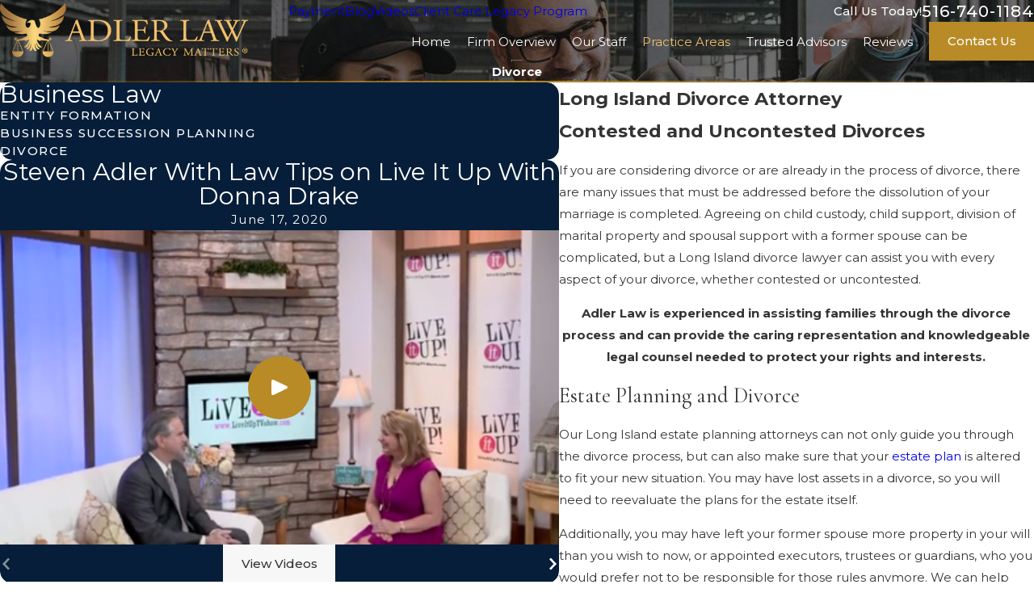

--- FILE ---
content_type: image/svg+xml; charset=utf-8
request_url: https://www.sawlaw.com/cms/svg/site/_etcreo80ek.24.2601151630209.svg
body_size: 13997
content:
<?xml version="1.0" encoding="UTF-8" standalone="no"?>
<svg xmlns="http://www.w3.org/2000/svg" viewBox="0 0 24 24">
<style>
	g path { stroke: none; }
	g.root { display: none; }
	g.root:target { display: inline; }
	g line { stroke: black; }
	g circle { stroke: black; }
	g polyline { stroke: black; }
</style>
<g class="root" id="achievement" data-name="achievement">
	<path d="M10.152 18.102l-3.014 5.671c-0.085 0.159-0.261 0.249-0.44 0.223-0.179-0.027-0.323-0.161-0.359-0.339l-0.589-2.902l-2.733 1.135c-0.168 0.069-0.36 0.027-0.482-0.107-0.121-0.134-0.145-0.331-0.061-0.489l3.127-5.882c-0.713-0.103-1.394-0.529-1.793-1.221-0.477-0.829-0.424-1.818 0.035-2.544-0.76-0.397-1.301-1.228-1.301-2.185-0.001-0.958 0.541-1.789 1.301-2.187-0.459-0.723-0.513-1.715-0.035-2.544 0.48-0.83 1.364-1.279 2.221-1.243-0.035-0.855 0.413-1.741 1.242-2.219 0.829-0.48 1.821-0.426 2.545 0.035 0.397-0.761 1.228-1.303 2.185-1.303 0.959 0.001 1.789 0.542 2.185 1.302 0.724-0.459 1.715-0.513 2.545-0.035 0.829 0.479 1.279 1.365 1.243 2.221 0.857-0.035 1.74 0.411 2.221 1.243 0.479 0.829 0.423 1.819-0.035 2.542 0.76 0.399 1.302 1.229 1.302 2.187 0 0.959-0.543 1.788-1.302 2.187 0.459 0.723 0.513 1.715 0.033 2.542-0.399 0.691-1.08 1.12-1.791 1.222l3.126 5.881c0.085 0.159 0.061 0.355-0.061 0.489-0.121 0.135-0.313 0.178-0.481 0.107l-2.734-1.133l-0.589 2.901c-0.035 0.178-0.179 0.314-0.357 0.339-0.179 0.027-0.355-0.063-0.439-0.223l-3.015-5.669c-0.447 0.496-1.111 0.816-1.849 0.816s-1.401-0.321-1.848-0.818zm-4.017-1.869l-2.344 4.407l1.909-0.792l0.785-1.404c0.113-0.207 0.376-0.281 0.581-0.166 0.207 0.115 0.281 0.377 0.166 0.583l-0.728 1.304l0.436 2.15l2.369-4.457c-0.641 0.217-1.388 0.171-2.039-0.205-0.57-0.329-0.959-0.85-1.137-1.419zm11.822-1.659c0.571 0.048 1.173-0.256 1.496-0.813 0.392-0.681 0.249-1.537-0.304-1.981-0.133-0.107-0.189-0.281-0.145-0.445 0.044-0.165 0.181-0.286 0.348-0.313 0.703-0.109 1.253-0.777 1.253-1.563-0.001-0.788-0.551-1.455-1.253-1.563-0.168-0.027-0.304-0.149-0.347-0.313-0.045-0.163 0.012-0.339 0.145-0.443 0.553-0.447 0.696-1.302 0.303-1.982-0.393-0.681-1.204-0.985-1.867-0.726-0.159 0.061-0.339 0.023-0.459-0.097-0.12-0.121-0.159-0.301-0.097-0.459 0.258-0.662-0.045-1.472-0.726-1.865-0.68-0.393-1.535-0.251-1.98 0.302-0.107 0.131-0.281 0.191-0.445 0.145-0.163-0.043-0.286-0.181-0.313-0.347-0.108-0.705-0.777-1.255-1.563-1.255-0.785 0-1.455 0.549-1.563 1.253-0.025 0.168-0.149 0.305-0.311 0.348-0.165 0.044-0.339-0.013-0.445-0.145-0.445-0.555-1.3-0.698-1.981-0.304-0.68 0.394-0.984 1.203-0.726 1.867 0.06 0.157 0.023 0.337-0.097 0.458-0.119 0.121-0.299 0.157-0.457 0.097-0.664-0.258-1.475 0.045-1.869 0.726s-0.249 1.535 0.304 1.981c0.131 0.106 0.189 0.281 0.145 0.445-0.044 0.163-0.181 0.286-0.348 0.313-0.703 0.109-1.253 0.777-1.253 1.563-0.001 0.785 0.549 1.454 1.253 1.563 0.167 0.025 0.304 0.149 0.348 0.313 0.044 0.163-0.014 0.337-0.145 0.445-0.553 0.445-0.696 1.298-0.304 1.98 0.323 0.558 0.924 0.861 1.496 0.813 0.127-0.009 0.251-0.037 0.371-0.085 0.159-0.061 0.339-0.023 0.458 0.097 0.121 0.121 0.157 0.3 0.097 0.458-0.256 0.663 0.047 1.475 0.728 1.867 0.681 0.393 1.537 0.251 1.982-0.302 0.025-0.032 0.053-0.058 0.083-0.081 0.103-0.073 0.233-0.099 0.361-0.065 0.164 0.043 0.287 0.181 0.311 0.348 0.025 0.161 0.081 0.315 0.159 0.458 0.265 0.469 0.799 0.796 1.404 0.796 0.604 0 1.14-0.325 1.403-0.797 0.079-0.141 0.134-0.295 0.159-0.457 0.025-0.169 0.148-0.304 0.311-0.348 0.127-0.035 0.258-0.007 0.361 0.065 0.031 0.023 0.06 0.048 0.083 0.079 0.447 0.553 1.301 0.698 1.981 0.304 0.681-0.394 0.985-1.204 0.728-1.867-0.062-0.159-0.023-0.337 0.097-0.458 0.12-0.121 0.3-0.157 0.458-0.097 0.121 0.047 0.245 0.075 0.373 0.087zm-3.267 3.284l2.37 4.455l0.437-2.151l-0.728-1.302c-0.115-0.208-0.041-0.468 0.166-0.583 0.205-0.117 0.467-0.041 0.583 0.164l0.785 1.406l1.907 0.791l-2.343-4.405c-0.177 0.571-0.567 1.091-1.137 1.418-0.65 0.376-1.399 0.424-2.041 0.207zm-2.701-14.454c3.319 0 6.012 2.696 6.013 6.013 0 3.319-2.695 6.011-6.013 6.011-3.317 0-6.012-2.693-6.011-6.011 0-3.319 2.693-6.012 6.011-6.013zm0.001 0.858c-2.845 0-5.155 2.309-5.155 5.155-0.001 2.843 2.309 5.155 5.155 5.155 2.845 0 5.153-2.309 5.155-5.155-0.001-2.846-2.31-5.155-5.155-5.155zm0.419 1.175l0.76 2.339h2.459c0.185 0 0.351 0.12 0.408 0.297 0.055 0.175-0.007 0.371-0.157 0.477l-1.989 1.445l0.76 2.339c0.058 0.177-0.005 0.371-0.154 0.48-0.151 0.109-0.355 0.108-0.505-0.001l-1.989-1.445l-1.989 1.445c-0.15 0.109-0.353 0.111-0.503 0.001-0.15-0.111-0.212-0.303-0.155-0.479l0.76-2.339l-1.989-1.445c-0.151-0.109-0.213-0.302-0.155-0.479 0.058-0.177 0.221-0.295 0.407-0.297l2.459 0.001l0.76-2.34c0.058-0.175 0.221-0.295 0.407-0.295 0.187 0.001 0.351 0.119 0.408 0.295zm-0.408 1.521l-0.447 1.379c-0.058 0.177-0.223 0.297-0.408 0.297h-1.451l1.174 0.853c0.149 0.109 0.213 0.303 0.157 0.48 0 0-0.45 1.38-0.45 1.38l1.174-0.853c0.15-0.109 0.353-0.111 0.503 0l1.174 0.852l-0.447-1.38c-0.058-0.177 0.005-0.369 0.155-0.48l1.173-0.852h-1.451c-0.185 0.001-0.349-0.12-0.407-0.297z" />
</g>
<g class="root" id="arrow_down" data-name="arrow down">
	<path d="M13.006 18.316l10.823-10.823a1.217 1.217 0 0 0-1.668-1.668l-10.006 10.006l-10.006-10.006A1.234 1.234 5.402 0 0 0.399 5.642a1.201 1.201 0 0 0-0.117 1.668A0.384 0.384 5.402 0 0 0.399 7.476L11.289 18.316a1.234 1.234 0 0 0 1.668 0Z" />
</g>
<g class="root" id="arrow_left" data-name="arrow-left">
	<path d="M4.82 12.12c0 0.24 0.24 0.48 0.36 0.72L16.69 23.52c0.24 0.36 0.6 0.48 0.96 0.48 0.48 0 0.84-0.12 1.08-0.36 0.48-0.36 0.6-1.2 0.24-1.68 0-0.12-0.12-0.12-0.24-0.24L8.18 12L18.74 2.16c0.48-0.36 0.6-1.2 0.24-1.68 0-0.12-0.12-0.12-0.24-0.24-0.24-0.12-0.6-0.24-1.08-0.24-0.36 0-0.72 0.12-0.96 0.48L5.18 11.16c-0.24 0.24-0.36 0.6-0.36 0.96h0Z" />
</g>
<g class="root" id="arrow_right" data-name="arrow-right">
	<path id="np_arrow_2284437_000000" class="st0" d="M19.184 11.88c0-0.24-0.24-0.48-0.36-0.72L7.305 0.48C7.065 0.12 6.704 0 6.344 0C5.865 0 5.504 0.12 5.264 0.36c-0.48 0.36-0.6 1.2-0.24 1.68c0 0.12 0.12 0.12 0.24 0.24L15.824 12l-10.56 9.84c-0.48 0.36-0.6 1.2-0.24 1.68c0 0.12 0.12 0.12 0.24 0.24C5.504 23.88 5.865 24 6.344 24c0.36 0 0.72-0.12 0.96-0.48l11.52-10.68C19.064 12.6 19.184 12.24 19.184 11.88L19.184 11.88z" />
</g>
<g class="root" id="blog_menu" data-name="blog menu">
	<path d="M16.285 0.001a3.434 3.434 0 0 0-3.304 2.571H0V4.286H12.981a3.409 3.409 0 0 0 6.609 0H24V2.572H19.59A3.434 3.434-1.715 0 0 16.285 0.001Zm0 1.714a1.714 1.714 0 1 1-1.714 1.714A1.702 1.702-1.715 0 1 16.285 1.715ZM7.714 8.572a3.434 3.434 0 0 0-3.304 2.571H0v1.714H4.41a3.409 3.409 0 0 0 6.609 0H24V11.143H11.018A3.434 3.434-1.715 0 0 7.714 8.572Zm0 1.714a1.714 1.714 0 1 1-1.714 1.714A1.702 1.702-1.715 0 1 7.714 10.286Zm8.571 6.857a3.434 3.434 0 0 0-3.304 2.571H0v1.714H12.981a3.409 3.409 0 0 0 6.609 0H24V19.715H19.59A3.434 3.434-1.715 0 0 16.285 17.143Zm0 1.714a1.714 1.714 0 1 1-1.714 1.714A1.702 1.702-1.715 0 1 16.285 18.858Z" />
</g>
<g class="root" id="box_flair" data-name="box flair">
	<path d="M0 0v23.999h24V0Zm6.225 11.894h5.488a0.892 0.892 0 1 0-0.892-0.892a0.333 0.333 0 0 1-0.666 0a1.557 1.557 0 1 1 1.557 1.557H6.224a0.333 0.333 0 1 1 0-0.666ZM14.479 17.956a1.555 1.555 0 0 1-1.557-1.557a0.333 0.333 0 1 1 0.666 0a0.888 0.888 0 1 0 0.892-0.892H5.204a0.333 0.333 0 1 1 0-0.666h9.275a1.557 1.557 0 1 1 0 3.115Zm0.953-3.825H3.994a0.333 0.333 0 1 1 0-0.666H15.432a1.489 1.489 0 0 0 0-2.978a1.61 1.61 0 0 0-0.204 0.015a0.347 0.347 0 0 1-0.257-0.06a0.306 0.306 0 0 1-0.129-0.227a2.903 2.903 0 0 0-5.768-0.008a0.334 0.334 0 0 1-0.333 0.295h-0.039a0.338 0.338 0 0 1-0.295-0.371a3.579 3.579 0 0 1 7.053-0.317A2.158 2.158-167.673 0 1 15.432 14.132Zm3.19-2.495H18.31a0.333 0.333 0 1 1 0-0.666h0.31a1.05 1.05 0 1 0 0-2.102a0.867 0.867 0 0 0-0.144 0.008a0.347 0.347 0 0 1-0.257-0.06a0.306 0.306 0 0 1-0.129-0.227a2.129 2.129 0 0 0-3.485-1.383a0.333 0.333 0 1 1-0.423-0.513A2.799 2.799-167.673 0 1 18.705 8.205a1.717 1.717 0 0 1-0.084 3.43Z" />
</g>
<g class="root" id="btn_v2_icon" data-name="btn v2 icon">
	<path d="M0 0v24h24v-24Zm18.681 7.383V15.821H16.621V8.837L6.777 18.681L5.32 17.224L15.164 7.38H8.179V5.32H18.681Z" />
</g>
<g class="root" id="client" data-name="client">
	<path d="M21.453 15.038c-0.346-0.615-1.169-1.071-2.437-0.51-0.012 0.005-0.024 0.012-0.034 0.017-0.016 0.009-1.52 0.864-4.484 2.518-0.174-0.181-0.371-0.34-0.588-0.47-0.921-0.564-2.485-1.1-4.656-1.592-1.941-0.439-2.787-0.028-4.043 1.148l0.001-0.001c-0.279-0.355-0.765-0.476-1.178-0.291l-1.12 0.505c-0.494 0.224-0.715 0.805-0.492 1.3l2.595 5.76c0.224 0.494 0.805 0.715 1.3 0.492l1.12-0.505c0.378-0.17 0.607-0.559 0.576-0.97 0.177 0.004 0.371 0.014 0.58 0.025 0.341 0.017 0.728 0.038 1.159 0.038 1.708 0 4.106-0.317 7.054-2.367 0.786-0.547 1.549-1.083 2.222-1.557 0.929-0.654 1.729-1.218 1.923-1.33 0.009-0.005 0.018-0.012 0.028-0.017h0.001c0.683-0.509 0.885-1.445 0.473-2.191zm-14.336 7.666l-1.12 0.505c-0.105 0.046-0.228-0.001-0.275-0.105l-2.595-5.76v0.001c-0.046-0.106 0-0.228 0.105-0.277l1.12-0.505c0.026-0.012 0.055-0.017 0.084-0.017 0.081 0 0.156 0.049 0.191 0.122l2.595 5.76c0.046 0.105 0 0.227-0.104 0.275zm13.426-6.115c-0.239 0.144-0.967 0.656-1.962 1.357-0.673 0.473-1.435 1.01-2.218 1.555-3.474 2.414-6.035 2.279-7.731 2.191-0.334-0.017-0.635-0.033-0.905-0.028l-2.159-4.79c1.19-1.148 1.773-1.515 3.513-1.12 2.055 0.467 3.584 0.984 4.422 1.498 0.511 0.313 0.751 0.687 0.628 0.974-0.136 0.319-0.699 0.547-1.473 0.342l-2.787-0.74l-0.198 0.749l2.787 0.74l0.001-0.001c0.249 0.068 0.508 0.102 0.766 0.104 0.755 0 1.373-0.323 1.616-0.889v0.001c0.108-0.254 0.123-0.538 0.045-0.803 2.787-1.555 4.281-2.403 4.456-2.502 0.675-0.294 1.197-0.226 1.431 0.191v0.001c0.214 0.395 0.114 0.887-0.236 1.169zm-13.158-3.798c0.551 0.445 1.187 0.774 1.869 0.964 0.056 0.033 0.121 0.051 0.186 0.052 0.637 0.159 1.293 0.236 1.95 0.231 0.136 0 0.278-0.003 0.418-0.009 1.696 0.067 3.154-0.359 4.334-1.267 0.096-0.073 0.151-0.186 0.151-0.307v-1.028c0.342 0.039 0.687 0.059 1.032 0.059 0.43 0.001 0.86-0.033 1.284-0.098 0.939-0.127 1.83-0.49 2.59-1.052 0.096-0.073 0.151-0.186 0.151-0.307v-1.987c-0.001-1.631-1.323-2.955-2.955-2.956h-2.066c-1.188 0.004-2.26 0.716-2.723 1.811-0.216-0.043-0.434-0.064-0.654-0.064h-2.374c-1.843 0.001-3.335 1.495-3.336 3.338v2.323c-0.001 0.115 0.051 0.226 0.14 0.3zm0.633-0.871h1.043v0.953c-0.372-0.142-0.723-0.334-1.043-0.572zm6.46 0.914l-0.001-0.914h1.043v0.341v-0.001c-0.324 0.231-0.673 0.422-1.043 0.572zm5.058-2.475v-0.755h1.043v0.228c-0.324 0.219-0.673 0.396-1.043 0.525zm-3.204-4.5h2.066c1.204 0.001 2.181 0.977 2.181 2.181v0.79l-1.043-0.001v-1.1c0-0.214-0.174-0.387-0.387-0.387-0.214 0-0.387 0.173-0.387 0.387v2.843c-0.813 0.16-1.647 0.185-2.468 0.075v-0.479c-0.001-1.305-0.759-2.488-1.944-3.033 0.355-0.775 1.129-1.273 1.983-1.276zm-5.75 1.746h2.374c0.257 0 0.513 0.038 0.759 0.114 0.012 0.005 0.024 0.009 0.034 0.012v0.001c1.054 0.344 1.768 1.327 1.77 2.437v0.977l-1.043-0.001v-0.921c0-0.214-0.173-0.387-0.387-0.387-0.214 0-0.387 0.174-0.387 0.387v2.858c-0.615 0.146-1.247 0.203-1.879 0.172h-0.033c-0.656 0.035-1.314-0.016-1.957-0.15v-2.88c0-0.214-0.174-0.387-0.387-0.387-0.214 0-0.387 0.174-0.387 0.387v0.921h-1.043v-0.976c0.001-1.416 1.149-2.563 2.564-2.564zm1.187-1.057h-0.001c1.113 0 2.117-0.67 2.543-1.698 0.425-1.028 0.19-2.212-0.597-2.999-0.787-0.787-1.97-1.022-2.999-0.597-1.028 0.425-1.698 1.43-1.698 2.543 0.001 1.519 1.233 2.749 2.751 2.751zm0-4.729h-0.001c0.8 0 1.521 0.483 1.827 1.221 0.307 0.738 0.138 1.588-0.429 2.155s-1.416 0.734-2.155 0.429c-0.738-0.306-1.221-1.027-1.221-1.826 0.001-1.092 0.885-1.976 1.976-1.978zm5.595 3.07c0.989 0 1.881-0.595 2.258-1.51 0.379-0.914 0.17-1.965-0.53-2.664s-1.751-0.909-2.665-0.53-1.51 1.27-1.51 2.26c0.001 1.348 1.095 2.442 2.445 2.443zm0-4.114c0.675 0 1.285 0.408 1.544 1.031 0.258 0.624 0.115 1.343-0.362 1.82-0.479 0.479-1.196 0.62-1.82 0.362s-1.032-0.867-1.032-1.542c0.001-0.922 0.749-1.67 1.671-1.671z" />
</g>
<g class="root" id="client_messaging" data-name="Client Messaging">
	<path d="M22.4 0h-13.6c-0.425 0-0.831 0.169-1.131 0.469-0.3 0.3-0.469 0.707-0.469 1.131v6h-5.6c-0.425 0-0.831 0.169-1.131 0.469-0.3 0.3-0.469 0.707-0.469 1.131v10.4c0 0.425 0.169 0.831 0.469 1.131 0.3 0.3 0.707 0.469 1.131 0.469h1.2v1.844c0.001 0.253 0.102 0.495 0.281 0.675 0.179 0.179 0.421 0.28 0.674 0.281 0.165-0.001 0.328-0.044 0.471-0.125l4.68-2.675h6.293c0.425 0 0.831-0.169 1.131-0.469 0.3-0.3 0.469-0.707 0.469-1.131v-5.026l2.975 1.703c0.296 0.167 0.658 0.164 0.951-0.007 0.293-0.171 0.473-0.485 0.473-0.825v-1.844h1.2c0.425 0 0.831-0.169 1.131-0.469 0.3-0.3 0.469-0.707 0.469-1.131v-10.4c0-0.425-0.169-0.831-0.469-1.131-0.3-0.3-0.707-0.469-1.131-0.469zm-6.4 19.6c0 0.212-0.084 0.415-0.234 0.566-0.15 0.15-0.353 0.234-0.566 0.234h-6.293c-0.139 0-0.276 0.037-0.397 0.105l-4.678 2.673c-0.048 0.027-0.107 0.027-0.155-0.001-0.047-0.028-0.077-0.079-0.077-0.135v-1.843c0-0.212-0.084-0.415-0.234-0.566-0.15-0.15-0.353-0.234-0.566-0.234h-1.2c-0.212 0-0.415-0.084-0.566-0.234-0.15-0.15-0.234-0.353-0.234-0.566v-10.4c0-0.212 0.084-0.415 0.234-0.566 0.15-0.15 0.353-0.234 0.566-0.234h13.6c0.212 0 0.415 0.084 0.566 0.234 0.15 0.15 0.234 0.353 0.234 0.566zm7.2-7.6c0 0.212-0.084 0.415-0.234 0.566-0.15 0.15-0.353 0.234-0.566 0.234h-1.2c-0.212 0-0.415 0.084-0.566 0.234-0.15 0.15-0.234 0.353-0.234 0.566v1.844c0.001 0.055-0.029 0.106-0.075 0.134-0.047 0.028-0.105 0.029-0.154 0.003l-3.371-1.929v-2.852h2c0.143 0 0.275-0.076 0.347-0.2 0.071-0.124 0.071-0.276 0-0.4-0.071-0.124-0.203-0.2-0.347-0.2h-2v-0.8c-0.002-0.135-0.021-0.27-0.057-0.4h2.057c0.143 0 0.275-0.076 0.347-0.2 0.071-0.124 0.071-0.276 0-0.4-0.071-0.124-0.203-0.2-0.347-0.2h-2.553c-0.289-0.257-0.661-0.399-1.047-0.4h-7.2v-6c0-0.212 0.084-0.415 0.234-0.566 0.15-0.15 0.353-0.234 0.566-0.234h13.6c0.212 0 0.415 0.084 0.566 0.234 0.15 0.15 0.234 0.353 0.234 0.566z" />
	<path d="M5.6 14.4c0.425 0 0.831-0.169 1.131-0.469 0.3-0.3 0.469-0.707 0.469-1.131v-0.4c-0.002-0.072-0.023-0.142-0.063-0.203l-0.831-1.397h0.967c0.121 0.339 0.387 0.605 0.727 0.727v3.673h-1.2c-0.143 0-0.275 0.076-0.347 0.2-0.071 0.124-0.071 0.276 0 0.4 0.071 0.124 0.203 0.2 0.347 0.2h3.2c0.143 0 0.275-0.076 0.347-0.2 0.071-0.124 0.071-0.276 0-0.4-0.071-0.124-0.203-0.2-0.347-0.2h-1.2v-3.673c0.339-0.121 0.605-0.387 0.727-0.727h0.967l-0.831 1.397c-0.039 0.061-0.061 0.131-0.063 0.203v0.4c0 0.571 0.305 1.1 0.8 1.385 0.495 0.286 1.105 0.286 1.6 0 0.495-0.286 0.8-0.814 0.8-1.385v-0.4c-0.002-0.072-0.023-0.142-0.063-0.203l-0.831-1.397h0.493c0.143 0 0.275-0.076 0.347-0.2 0.071-0.124 0.071-0.276 0-0.4-0.071-0.124-0.203-0.2-0.347-0.2h-2.873c-0.109-0.314-0.345-0.567-0.649-0.701s-0.651-0.133-0.955 0-0.539 0.387-0.649 0.701h-2.873c-0.143 0-0.275 0.076-0.347 0.2-0.071 0.124-0.071 0.276 0 0.4 0.071 0.124 0.203 0.2 0.347 0.2h0.493l-0.837 1.394l0.005 0.003c-0.039 0.061-0.061 0.131-0.063 0.203v0.4c0 0.425 0.169 0.831 0.469 1.131 0.3 0.3 0.707 0.469 1.131 0.469zm6.4-1.6c0 0.286-0.153 0.55-0.4 0.693s-0.553 0.143-0.8 0-0.4-0.407-0.4-0.693zm-0.8-1.623l0.493 0.823h-0.987zm-2.8-1.177c0.106 0 0.208 0.042 0.283 0.117 0.075 0.075 0.117 0.177 0.117 0.283s-0.042 0.208-0.117 0.283c-0.075 0.075-0.177 0.117-0.283 0.117s-0.208-0.042-0.283-0.117c-0.075-0.075-0.117-0.177-0.117-0.283s0.042-0.208 0.117-0.283c0.075-0.075 0.177-0.117 0.283-0.117zm-2.8 1.177l0.493 0.823h-0.987zm0.8 1.623c0 0.286-0.153 0.55-0.4 0.693s-0.553 0.143-0.8 0-0.4-0.407-0.4-0.693z" />
	<path d="M20.4 2c-0.425 0-0.831 0.169-1.131 0.469-0.3 0.3-0.469 0.707-0.469 1.131 0 0.143 0.076 0.275 0.2 0.347 0.124 0.071 0.276 0.071 0.4 0 0.124-0.071 0.2-0.203 0.2-0.347 0-0.212 0.084-0.415 0.234-0.566 0.15-0.15 0.353-0.234 0.566-0.234s0.415 0.084 0.566 0.234c0.15 0.15 0.234 0.353 0.234 0.566s-0.084 0.415-0.234 0.566c-0.15 0.15-0.353 0.234-0.566 0.234-0.106 0-0.208 0.042-0.283 0.117-0.075 0.075-0.117 0.177-0.117 0.283v0.8c0 0.143 0.076 0.275 0.2 0.347 0.124 0.071 0.276 0.071 0.4 0 0.124-0.071 0.2-0.203 0.2-0.347v-0.451c0.507-0.131 0.918-0.502 1.1-0.993 0.182-0.491 0.113-1.04-0.187-1.47-0.299-0.43-0.79-0.686-1.313-0.686z" />
	<path d="M20.4 6.781c-0.108 0.004-0.21 0.05-0.285 0.128-0.075 0.078-0.116 0.182-0.115 0.29 0 0.143 0.076 0.275 0.2 0.347 0.124 0.071 0.276 0.071 0.4 0 0.124-0.071 0.2-0.203 0.2-0.347v-0.037c-0.001-0.104-0.044-0.204-0.119-0.275s-0.177-0.11-0.281-0.106z" />
	<path d="M17.2 2h-7.6c-0.143 0-0.275 0.076-0.347 0.2-0.071 0.124-0.071 0.276 0 0.4 0.071 0.124 0.203 0.2 0.347 0.2h7.6c0.143 0 0.275-0.076 0.347-0.2 0.071-0.124 0.071-0.276 0-0.4-0.071-0.124-0.203-0.2-0.347-0.2z" />
	<path d="M17.2 4h-7.6c-0.143 0-0.275 0.076-0.347 0.2-0.071 0.124-0.071 0.276 0 0.4 0.071 0.124 0.203 0.2 0.347 0.2h7.6c0.143 0 0.275-0.076 0.347-0.2 0.071-0.124 0.071-0.276 0-0.4-0.071-0.124-0.203-0.2-0.347-0.2z" />
	<path d="M17.2 6h-7.6c-0.143 0-0.275 0.076-0.347 0.2-0.071 0.124-0.071 0.276 0 0.4 0.071 0.124 0.203 0.2 0.347 0.2h7.6c0.143 0 0.275-0.076 0.347-0.2 0.071-0.124 0.071-0.276 0-0.4-0.071-0.124-0.203-0.2-0.347-0.2z" />
	<path d="M14.4 16.8h-12c-0.143 0-0.275 0.076-0.347 0.2-0.071 0.124-0.071 0.276 0 0.4 0.071 0.124 0.203 0.2 0.347 0.2h12c0.143 0 0.275-0.076 0.347-0.2 0.071-0.124 0.071-0.276 0-0.4-0.071-0.124-0.203-0.2-0.347-0.2z" />
	<path d="M9.6 18.4h-7.2c-0.143 0-0.275 0.076-0.347 0.2-0.071 0.124-0.071 0.276 0 0.4 0.071 0.124 0.203 0.2 0.347 0.2h7.2c0.143 0 0.275-0.076 0.347-0.2 0.071-0.124 0.071-0.276 0-0.4-0.071-0.124-0.203-0.2-0.347-0.2z" />
</g>
<g class="root" id="close" data-name="close">
	<path d="M1.285 0.002A1.498 1.498 0.012 0 0 0.012 1.5a1.498 1.498 0 0 0 0.434 0.884L10.019 11.986L0.447 21.604a1.408 1.408 0 0 0 0 1.992a1.393 1.393 0 0 0 1.962 0L11.996 14.009l9.572 9.587a1.498 1.498 0 0 0 2.007 0a1.408 1.408 0 0 0 0-1.992L14.034 11.986l9.587-9.587A1.423 1.423 0.012 0 0 21.614 0.437L11.996 10.009L2.454 0.437A1.588 1.588 0.012 0 0 1.285 0.002Z" />
</g>
<g class="root" id="cta2" data-name="cta2">
	<path d="M14.985 6.512a2.983 2.983 0 1 0-2.983 2.983a2.987 2.987 0 0 0 2.983-2.983zm-5.26 0a2.276 2.276 0 1 1 2.276 2.277a2.279 2.279 0 0 1-2.276-2.277z" />
	<path d="M23.979 23.48l-2.88-7.55a0.353 0.353 0 0 0-0.33-0.227h-5.451c0.033-0.054 0.066-0.107 0.1-0.161 2.097-3.472 3.153-6.51 3.137-9.026a6.554 6.554 0 0 0-13.108-0.002c-0.015 2.519 1.04 5.557 3.137 9.029 0.033 0.055 0.066 0.108 0.1 0.161h-5.451a0.353 0.353 0 0 0-0.33 0.227l-2.879 7.55a0.353 0.353 0 0 0 0.33 0.479h23.294a0.353 0.353 0 0 0 0.33-0.479zm-17.825-16.968a5.847 5.847 0 1 1 11.694 0.002c0.03 5.018-4.661 11.207-5.847 12.692-1.186-1.484-5.877-7.671-5.847-12.694zm5.578 13.482a0.353 0.353 0 0 0 0.538 0a37.493 37.493 0 0 0 2.604-3.585h5.65l0.452 1.186l-11.041 3.927l-3.935-5.113h3.127a37.493 37.493 0 0 0 2.605 3.586zm-1.809 2.281h0.002l6.586-2.342l2.555 3.319h-11.89zm-6.446-5.867h1.631l4.127 5.362l-4.167 1.482h-4.201zm16.482 6.844l-2.747-3.569l4.017-1.429l1.906 4.998z" />
</g>
<g class="root" id="cta3" data-name="cta3">
	<path d="M23.485 13.607l0.419 0.246l-0.235 0.427c-0.655 1.184-1.28 2.051-2.206 2.431l-0.379-0.922c0.492-0.202 0.92-0.647 1.453-1.539a2.601 2.601 0 0 0-1.662-0.123c-0.858 0.23-1.631 0.913-2.234 1.973l-0.867-0.493c0.739-1.298 1.721-2.144 2.843-2.444A3.693 3.693-16.105 0 1 23.485 13.607Zm-1.985 4.165l0.361 0.345l-0.345 0.36c-1.118 1.171-2.258 1.763-3.387 1.763-0.055 0-0.108-0.001-0.162-0.004-0.913-0.045-1.808-0.482-2.657-1.293l-0.361-0.345l0.345-0.36C17.202 16.238 19.697 16.051 21.5 17.772Zm-1.086 0.391c-1.229-0.891-2.706-0.744-4.022 0.403a2.898 2.898 0 0 0 1.623 0.675l0-0.001C18.776 19.279 19.584 18.915 20.414 18.164Zm3.089-9.707c-2.489-0.166-4.281 1.578-4.465 4.338l0.995 0.066c0.135-2.029 1.223-3.293 2.886-3.41-0.157 1.152-0.567 1.965-1.219 2.418l0.57 0.819c1.011-0.703 1.582-1.947 1.699-3.701l0.031-0.498Zm-3.613 0.834c-0.624-1.936-0.079-3.513 1.421-4.234 0.28 1.132 0.198 2.039-0.242 2.701l0.831 0.552c0.682-1.026 0.755-2.396 0.215-4.072l-0.153-0.474l-0.474 0.153c-2.371 0.765-3.395 3.049-2.547 5.682ZM2.914 15.789c-0.493-0.203-0.918-0.647-1.453-1.539a2.594 2.594 0 0 1 1.662-0.123c0.858 0.23 1.631 0.913 2.234 1.973l0.867-0.493c-0.739-1.298-1.721-2.144-2.843-2.444a3.698 3.698 0 0 0-2.87 0.444l-0.419 0.246L0.329 14.279c0.655 1.184 1.28 2.051 2.206 2.431Zm5.794 2.449l0.345 0.36l-0.361 0.345c-0.851 0.813-1.744 1.247-2.657 1.293-0.054 0.004-0.108 0.004-0.162 0.004-1.132 0-2.27-0.592-3.387-1.763l-0.345-0.36l0.361-0.345C4.303 16.051 6.796 16.239 8.707 18.238Zm-1.1 0.326c-1.315-1.147-2.791-1.292-4.022-0.403 0.829 0.754 1.636 1.119 2.397 1.078h0A2.899 2.899-16.105 0 0 7.607 18.564ZM1.732 12.686l0.57-0.819C1.648 11.415 1.238 10.602 1.081 9.45c1.662 0.118 2.751 1.38 2.886 3.41l0.996-0.068c-0.183-2.76-1.971-4.505-4.465-4.34l-0.498 0.034l0.031 0.498C0.15 10.74 0.721 11.985 1.732 12.686ZM2.932 7.757c-0.442-0.664-0.522-1.569-0.242-2.702 1.5 0.721 2.045 2.3 1.423 4.234l0.948 0.306c0.849-2.632-0.174-4.915-2.547-5.682l-0.474-0.153l-0.153 0.474c-0.541 1.676-0.468 3.046 0.215 4.072Zm15.051 2.766c0 5.889-5.508 8.998-5.743 9.126a0.497 0.497 0 0 1-0.482 0c-0.235-0.128-5.743-3.238-5.743-9.126V8.378a0.499 0.499 0 0 1 0.465-0.498c2.317-0.151 5.144-2.828 5.174-2.854a0.499 0.499 0 0 1 0.69 0c0.03 0.026 2.857 2.704 5.174 2.854A0.499 0.499-16.105 0 1 17.986 8.378Zm-0.997-1.702c-2.049-0.349-4.171-2.047-4.987-2.76-0.817 0.711-2.938 2.41-4.987 2.76v1.702c0 4.642 3.958 7.455 4.987 8.109 1.027-0.655 4.987-3.481 4.987-8.109Zm-5.159-0.895a0.498 0.498 0 0 1 0.642 0.29l0.774 2.044l2.029 0.105a0.499 0.499 0 0 1 0.311 0.867l-1.587 1.452l0.497 2.061a0.499 0.499 0 0 1-0.749 0.539l-1.74-1.086L10.264 15.283a0.499 0.499 0 0 1-0.749-0.539l0.497-2.063l-1.587-1.452a0.499 0.499 0 0 1 0.311-0.867l2.029-0.105l0.774-2.044A0.498 0.498-16.105 0 1 11.827 7.925Zm0.173 1.874l-0.423 1.117a0.499 0.499 0 0 1-0.439 0.321l-1.164 0.06l0.926 0.847a0.499 0.499 0 0 1 0.148 0.484l-0.281 1.16l0.97-0.605a0.499 0.499 0 0 1 0.528 0l0.97 0.605l-0.281-1.16a0.499 0.499 0 0 1 0.148-0.484l0.926-0.847l-1.164-0.06a0.499 0.499 0 0 1-0.439-0.321Zm-0.464-1.585v0h0Z" />
</g>
<g class="root" id="flag" data-name="flag">
	<path d="M18.432 0h-12.857a0.429 0.429 0 0 0-0.429 0.429V23.573a0.427 0.427 0 0 0 0.242 0.385a0.429 0.429 0 0 0 0.453-0.052l6.159-4.926l6.159 4.926a0.427 0.427 0 0 0 0.268 0.093a0.423 0.423 0 0 0 0.185-0.042a0.427 0.427 0 0 0 0.242-0.385V0.429A0.429 0.429-360.448 0 0 18.432 0Z" />
</g>
<g class="root" id="flair" data-name="flair">
	<rect x="0" y="11.28" width="24" height="0.48" />
	<rect x="1.2" y="9.59999999999999" width="0.48" height="4.8" />
</g>
<g class="root" id="logo_mark" data-name="logo-mark">
	<path xmlns="http://www.w3.org/2000/svg" class="cls-1" d="M23.604 2.276c-2.377 2.938-5.719 4.984-9.466 5.792 1.358 1.741-0.196 4.968-1.14 1.687h0.002c-0.142-0.449-0.325-0.952-0.469-1.174 0.024 0.01 0.055-0.024 0.091-0.097-0.111 0.002-0.249-0.03-0.41-0.1-0.294-0.144-0.57-0.148-0.832-0.017 0.024-0.034 0.041-0.078 0.044-0.133-0.093 0.08-0.274 0.152-0.545 0.218-0.266 0.063-0.39 0.184-0.373 0.363-0.198 0-0.387 0.08-0.525 0.218-0.066 0.046-0.101 0.122-0.097 0.203 0.004 0.08 0.051 0.15 0.12 0.19-0.021-0.137 0.152-0.194 0.517-0.173 0.091 0.046 0.269 0.072 0.534 0.078 0.044 0.091 0.068 0.253 0.072 0.426h0.002c-0.057 0.615-0.581 1.684-1.316 1.251-0.635-0.373-0.632-2.053 0.057-2.94C6.131 7.26 2.785 5.215 0.411 2.276c-1.31 2.854 0.53 5.038 5.523 6.549-2.436-0.469-4.151-1.155-5.145-2.059 0.114 2.474 1.969 3.834 5.565 4.078-1.484 0.338-2.82 0.118-4.005-0.659 0.612 2.121 2.647 2.786 6.101 1.994-1.096 0.401-2.261 0.584-3.431 0.542 1.457 0.722 3.132 0.888 4.7 0.475 0.069 0.304 0.16 0.601 0.269 0.893-1.271 0.591-2.498 1.376-3.921 1.223-0.15-0.017-0.418-0.127-0.279-0.263 0.179-0.177 0.331 0.083 0.289 0.22 0.412-0.637-0.564-0.819-0.728-0.193-0.114 0.432 0.321 0.627 0.646 0.688 0.061 0.01 0.127 0.021 0.194 0.03l-0.711 1.697l-0.937 2.231l-0.017 0.038h-0.041c0 0.03 0 0.059 0.002 0.091v0.004s0 0 0 0c0.051 1.04 0.93 1.87 2.01 1.87s1.959-0.829 2.01-1.87h0.002v-0.004c0-0.03 0-0.059 0-0.089h-0.041l-0.017-0.038l-0.937-2.231l-0.699-1.668c0.57-0.004 1.277-0.08 2.109-0.218 0.198 0.083 0.384 0.196 0.547 0.339 0.339-0.236 0.724-0.397 1.127-0.475-0.198 0.895-0.804 1.773-1.822 2.63 0.775 0.532 1.446-0.044 2.011-1.727-0.021 0.843-0.42 1.655-1.197 2.44 0.857 0.355 1.431-0.314 1.718-2.008 0.152 0.929-0.095 1.608-0.703 2.685 0.91 0.144 1.294-0.372 1.397-1.467 0.106 1.096 0.488 1.611 1.397 1.467-0.608-1.077-0.854-1.756-0.703-2.685 0.287 1.693 0.86 2.363 1.718 2.008-0.778-0.785-1.178-1.598-1.197-2.44 0.566 1.682 1.237 2.259 2.011 1.727-1.015-0.857-1.623-1.735-1.822-2.63 0.404 0.078 0.789 0.238 1.127 0.475 0.162-0.144 0.348-0.258 0.547-0.339 0.832 0.137 1.538 0.211 2.109 0.218l-0.699 1.668l-0.937 2.231l-0.017 0.038h-0.041c0 0.03 0 0.059 0.002 0.091v0.004s0 0 0 0c0.051 1.04 0.93 1.87 2.01 1.87s1.959-0.829 2.01-1.87h0.002v-0.004c0-0.03 0-0.059 0-0.089h-0.041l-0.017-0.038l-0.937-2.231l-0.711-1.697c0.068-0.008 0.133-0.017 0.194-0.03 0.323-0.059 0.758-0.253 0.646-0.688-0.165-0.627-1.14-0.446-0.728 0.193-0.042-0.137 0.11-0.397 0.289-0.22 0.139 0.137-0.128 0.249-0.279 0.263-1.423 0.152-2.65-0.632-3.921-1.223 0.11-0.291 0.198-0.591 0.269-0.893 1.566 0.414 3.243 0.249 4.7-0.475-1.169 0.044-2.335-0.142-3.431-0.542 3.454 0.792 5.489 0.127 6.101-1.994-1.186 0.777-2.52 0.996-4.005 0.659 3.598-0.243 5.451-1.603 5.565-4.078-0.995 0.905-2.709 1.592-5.145 2.059 4.993-1.511 6.834-3.695 5.523-6.549ZM4.792 20.035h0.089h-0.089s0 0 0 0Zm0.853-2.467l0.736-1.756h0.019v3.853h-1.636l0.88-2.098Zm1.707 0l0.88 2.098h-1.636v-3.843h0.024s0.733 1.746 0.733 1.746Zm8.455 2.467h0.052h-0.052s0 0 0 0Zm1.803-4.223h0.019s0.736 1.755 0.736 1.755l0.88 2.098h-1.636v-3.853Zm-0.194 0.008v3.843h-1.636l0.88-2.098l0.733-1.746h0.024Z" />
</g>
<g class="root" id="menu" data-name="menu">
	<path d="M0 2.634v2.927H24v-2.927Zm0 7.902v2.927H24V10.537Zm0 7.902v2.927H24v-2.927Z" />
</g>
<g class="root" id="phone" data-name="phone">
	<path d="M6.407 0.948L8.464 5.07a1.715 1.715 0 0 1-0.322 1.98c-0.56 0.56-1.208 1.208-1.664 1.673a1.709 1.709 0 0 0-0.295 2.01l0.013 0.023a20.558 20.558 0 0 0 3.12 3.952a20.6 20.6 0 0 0 3.926 3.108l0.026 0.016a1.713 1.713 0 0 0 2.014-0.304l1.667-1.667a1.715 1.715 0 0 1 1.98-0.322l4.121 2.06a1.715 1.715 0 0 1 0.948 1.533V22.282A1.712 1.712-7.494 0 1 21.83 23.938a32.41 32.41 0 0 1-13.996-7.764A32.422 32.422-7.494 0 1 0.065 2.173A1.712 1.712-7.494 0 1 1.722 0h3.152a1.715 1.715 0 0 1 1.533 0.948Z" />
</g>
<g class="root" id="play" data-name="play">
	<path d="M22.727 13.882L3.271 23.768a2.24 2.24 0 0 1-3.018-1.052A2.187 2.187 0.011 0 1 0.011 21.77V2.209A2.177 2.177 0.011 0 1 1.062 0.316A2.65 2.65 0.011 0 1 2.219 0A3.155 3.155 0.011 0 1 3.166 0.21L22.727 9.886a2.314 2.314 0 0 1 1.262 1.998A2.398 2.398 0.011 0 1 22.727 13.882Z" />
</g>
<g class="root" id="plus" data-name="plus">
	<path d="M0.215 11.264c-0.323 0.44-0.279 1.056 0.117 1.437 0.198 0.154 0.432 0.235 0.682 0.235l9.94 0.015l0.022 9.947c0 0.572 0.462 1.034 1.034 1.034h0c0.557 0 1.012-0.454 1.019-1.019V12.971H22.959c0.564-0.022 1.012-0.469 1.041-1.034 0-0.572-0.462-1.034-1.034-1.034h0l-9.932-0.037V0.928c-0.103-0.564-0.645-0.946-1.209-0.843-0.44 0.081-0.777 0.425-0.843 0.865l-0.022 9.947l-9.91-0.015c-0.315 0.007-0.616 0.147-0.828 0.381Z" />
</g>
<g class="root" id="scroll_left" data-name="scroll-left">
	<path d="M10.561 12.014L19.275 2.932L16.217 0L4.725 12.014l11.492 11.986l3.058-2.932L10.561 12.014Z" />
</g>
<g class="root" id="scroll_right" data-name="scroll-right">
	<path d="M13.436 11.985l-8.71 9.081l3.058 2.934l11.49-12.015l-11.49-11.985l-3.058 2.934Z" />
</g>
<g class="root" id="search" data-name="search">
	<path d="M2.771 8.945a6.153 6.153 0 1 1 1.802 4.376A5.954 5.954-858.836 0 1 2.771 8.945Zm13.317 6.177l-0.384-0.384a8.546 8.546 0 0 0 2.124-5.792a8.69 8.69 0 0 0-2.574-6.338a8.524 8.524 0 0 0-6.306-2.606a8.9 8.9 0 0 0-8.947 8.945a8.521 8.521 0 0 0 2.607 6.306a8.681 8.681 0 0 0 6.338 2.574a8.546 8.546 0 0 0 5.792-2.123l0.384 0.384v1.094l6.818 6.818l2.06-2.06l-6.818-6.818Z" />
</g>
<g class="root" id="side_nav_arrow" data-name="side-nav-arrow">
	<path d="M12.013 13.438L2.928 4.721L0 7.78L12.013 19.279L24 7.78L21.059 4.721l-9.046 8.716Z" />
</g>
<g class="root" id="star" data-name="star">
	<polygon points="12 18.1 19.4 23.5 16.6 14.7 24 9.5 15 9.5 12 0.5 9 9.5 0 9.5 7.4 14.7 4.6 23.5" xmlns="http://www.w3.org/2000/svg" />
</g>
<g class="root" id="starts" data-name="Starts">
	<path d="M8 12.431c-0.056-0.17-0.215-0.286-0.393-0.286-0.179 0-0.338 0.116-0.393 0.286l-0.693 2.133h-2.242c-0.179 0-0.339 0.116-0.393 0.286-0.056 0.171 0.005 0.357 0.15 0.463l1.814 1.319s-0.693 2.132-0.693 2.132c-0.055 0.171 0.005 0.357 0.15 0.463 0.146 0.106 0.341 0.106 0.487 0l1.814-1.319l1.814 1.319c0.145 0.106 0.341 0.106 0.487 0 0.145-0.106 0.205-0.292 0.15-0.463l-0.693-2.132l1.814-1.319c0.145-0.106 0.206-0.292 0.15-0.463-0.055-0.17-0.215-0.286-0.393-0.286h-2.243l-0.693-2.133zm-0.393 1.468l0.393 1.207c0.056 0.171 0.215 0.286 0.393 0.286h1.269l-1.027 0.746c-0.145 0.106-0.205 0.292-0.15 0.463l0.393 1.208l-1.027-0.747c-0.145-0.105-0.341-0.105-0.486 0l-1.027 0.747l0.393-1.208c0.055-0.171-0.005-0.357-0.15-0.463l-1.027-0.746h1.269c0.179 0 0.338-0.115 0.393-0.286z" />
	<path d="M16.79 12.431c-0.056-0.17-0.215-0.286-0.393-0.286s-0.338 0.116-0.393 0.286l-0.693 2.133h-2.243c-0.179 0-0.339 0.116-0.393 0.286-0.056 0.171 0.005 0.357 0.15 0.463l1.814 1.319l-0.693 2.132c-0.055 0.171 0.005 0.357 0.15 0.463 0.146 0.106 0.341 0.106 0.487 0l1.814-1.319l1.814 1.319c0.145 0.106 0.341 0.106 0.487 0 0.145-0.106 0.205-0.292 0.15-0.463l-0.693-2.132l1.814-1.319c0.146-0.106 0.206-0.292 0.15-0.463-0.055-0.17-0.214-0.286-0.393-0.286h-2.243l-0.693-2.133zm-0.393 1.468l0.393 1.207c0.056 0.171 0.215 0.286 0.393 0.286h1.269l-1.027 0.746c-0.145 0.106-0.205 0.292-0.15 0.463l0.393 1.208l-1.027-0.747c-0.145-0.105-0.341-0.105-0.486 0l-1.027 0.747l0.393-1.208c0.055-0.171-0.005-0.357-0.151-0.463l-1.027-0.746h1.269c0.179 0 0.338-0.115 0.393-0.286z" />
	<path d="M4.137 4.982c-0.056-0.17-0.215-0.286-0.393-0.286s-0.338 0.116-0.393 0.286l-0.693 2.133h-2.242c-0.179 0-0.339 0.116-0.393 0.286-0.056 0.171 0.005 0.357 0.15 0.463l1.814 1.319s-0.693 2.132-0.693 2.132c-0.055 0.171 0.005 0.357 0.15 0.463 0.146 0.106 0.341 0.106 0.487 0l1.814-1.319l1.814 1.319c0.145 0.106 0.341 0.106 0.487 0 0.145-0.106 0.205-0.292 0.15-0.463l-0.693-2.132l1.814-1.319c0.145-0.106 0.206-0.293 0.15-0.463-0.055-0.17-0.215-0.286-0.393-0.286h-2.243s-0.693-2.133-0.693-2.133zm-0.393 1.468l0.393 1.207c0.056 0.171 0.215 0.286 0.393 0.286h1.269l-1.027 0.746c-0.145 0.106-0.205 0.293-0.15 0.463l0.393 1.208l-1.027-0.747c-0.145-0.105-0.341-0.105-0.486 0l-1.027 0.747l0.393-1.208c0.055-0.171-0.005-0.357-0.15-0.463l-1.027-0.746h1.269c0.179 0 0.338-0.115 0.393-0.286z" />
	<path d="M12.395 5.806c-0.055-0.17-0.214-0.286-0.393-0.286-0.179 0-0.338 0.116-0.393 0.286l-0.693 2.133h-2.243c-0.179 0-0.339 0.116-0.393 0.286-0.055 0.171 0.005 0.357 0.151 0.463l1.814 1.319l-0.693 2.132c-0.055 0.171 0.005 0.357 0.15 0.463 0.145 0.106 0.341 0.106 0.487 0l1.814-1.319l1.814 1.319c0.146 0.106 0.341 0.106 0.487 0 0.145-0.106 0.205-0.292 0.15-0.463l-0.693-2.132l1.814-1.319c0.145-0.106 0.206-0.293 0.15-0.463-0.055-0.17-0.215-0.286-0.393-0.286h-2.242l-0.693-2.133zm-0.393 1.468l0.393 1.207c0.056 0.171 0.215 0.286 0.393 0.286h1.269l-1.027 0.746c-0.145 0.106-0.205 0.293-0.15 0.463l0.393 1.208l-1.027-0.747c-0.145-0.105-0.341-0.105-0.486 0l-1.027 0.747l0.393-1.208c0.055-0.171-0.005-0.357-0.15-0.463l-1.027-0.746h1.269c0.179 0 0.338-0.115 0.393-0.286z" />
	<path d="M20.652 4.982c-0.056-0.17-0.215-0.286-0.393-0.286-0.179 0-0.338 0.116-0.393 0.286l-0.693 2.133h-2.243c-0.179 0-0.339 0.116-0.393 0.286-0.056 0.171 0.005 0.357 0.15 0.463l1.814 1.319l-0.693 2.132c-0.055 0.171 0.005 0.357 0.15 0.463 0.146 0.106 0.341 0.106 0.487 0l1.814-1.319l1.814 1.319c0.145 0.106 0.341 0.106 0.487 0 0.145-0.106 0.205-0.292 0.15-0.463l-0.693-2.132l1.814-1.319c0.146-0.106 0.206-0.293 0.15-0.463-0.055-0.17-0.214-0.286-0.393-0.286h-2.243s-0.693-2.133-0.693-2.133zm-0.393 1.468l0.393 1.207c0.056 0.171 0.215 0.286 0.393 0.286h1.269l-1.027 0.746c-0.145 0.106-0.205 0.293-0.15 0.463l0.393 1.208l-1.027-0.747c-0.145-0.105-0.341-0.105-0.486 0l-1.027 0.747l0.393-1.208c0.055-0.171-0.005-0.357-0.151-0.463l-1.027-0.746h1.269c0.179 0 0.338-0.115 0.393-0.286z" />
</g>
</svg>